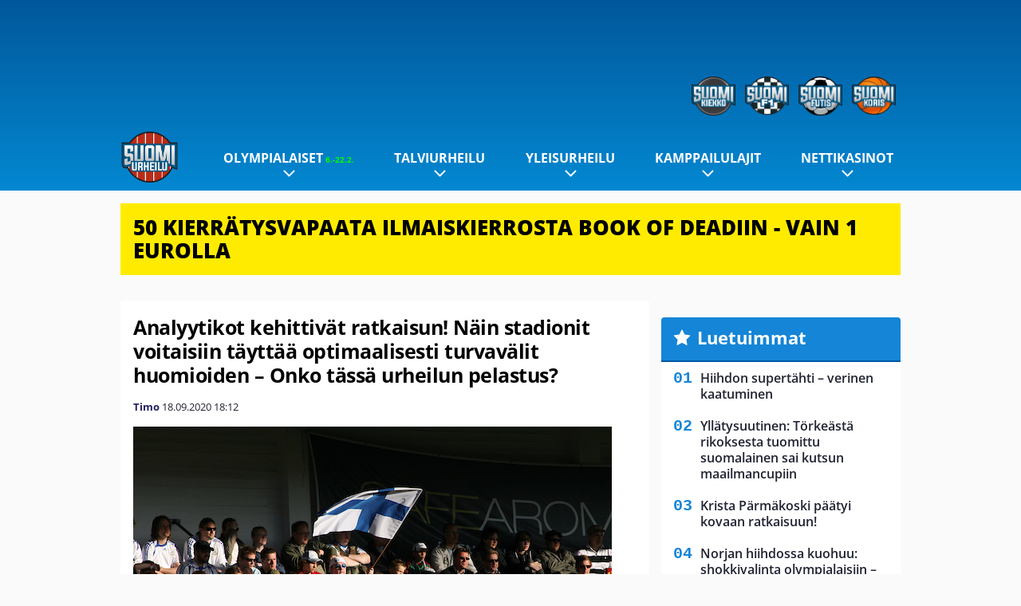

--- FILE ---
content_type: text/html; charset=UTF-8
request_url: https://www.suomiurheilu.com/2020/09/onko-tassa-urheilun-pelastus-epidemian-aikana-nain-stadionit-voitaisiin-tayttaa-optimaalisesti-turvavalit-huomioiden/
body_size: 14179
content:

<!doctype html>
<html lang="fi">
	<head>
		<!-- meta charset="UTF-8" //-->
		<meta http-equiv="Content-Type" content="text/html; charset=UTF-8" />
		<meta http-equiv="X-UA-Compatible" content="IE=edge">
		<meta name="viewport" content="width=device-width, initial-scale=1" />

		<meta name='robots' content='index, follow, max-image-preview:large, max-snippet:-1, max-video-preview:-1' />

	<!-- This site is optimized with the Yoast SEO plugin v23.5 - https://yoast.com/wordpress/plugins/seo/ -->
	<title>Analyytikot kehittivät ratkaisun! Näin stadionit voitaisiin täyttää optimaalisesti turvavälit huomioiden - Onko tässä urheilun pelastus? - SuomiUrheilu</title>
	<link rel="canonical" href="https://www.suomiurheilu.com/2020/09/onko-tassa-urheilun-pelastus-epidemian-aikana-nain-stadionit-voitaisiin-tayttaa-optimaalisesti-turvavalit-huomioiden/" />
	<meta property="og:locale" content="fi_FI" />
	<meta property="og:type" content="article" />
	<meta property="og:title" content="Analyytikot kehittivät ratkaisun! Näin stadionit voitaisiin täyttää optimaalisesti turvavälit huomioiden - Onko tässä urheilun pelastus? - SuomiUrheilu" />
	<meta property="og:description" content="SAS Instituten analyytikot kehittivät mallin, joka auttaa optimoimaan epidemia-aikana stadioneiden istumapaikkojen sijainteja ja täyttöasteita paikallisten ohjeistuksien mukaisesti. Urheilujoukkueet ovat palanneet monessa paikassa takaisin tyhjille kentille. Tapahtumajärjestäjät kamppailevatkin uudenlaisen ongelman kanssa: miten täyttää katsomoja nykyisten turvaväliohjeistuksien mukaan mahdollisimman optimaalisesti? SAS Instituten analyytikot tarttuivat haasteeseen ja kehittivät ratkaisun, joka auttaa tapahtumajärjestäjiä laskemaan, kuinka monta paikkaa voidaan turvallisesti [&hellip;]" />
	<meta property="og:url" content="https://www.suomiurheilu.com/2020/09/onko-tassa-urheilun-pelastus-epidemian-aikana-nain-stadionit-voitaisiin-tayttaa-optimaalisesti-turvavalit-huomioiden/" />
	<meta property="og:site_name" content="SuomiUrheilu" />
	<meta property="article:published_time" content="2020-09-18T15:12:26+00:00" />
	<meta property="article:modified_time" content="2020-09-18T05:56:49+00:00" />
	<meta property="og:image" content="https://www.suomiurheilu.com/app/uploads/2018/10/t_suomenlippu_20181014.jpg" />
	<meta property="og:image:width" content="600" />
	<meta property="og:image:height" content="400" />
	<meta property="og:image:type" content="image/jpeg" />
	<meta name="author" content="Timo" />
	<meta name="twitter:card" content="summary_large_image" />
	<meta name="twitter:label1" content="Kirjoittanut" />
	<meta name="twitter:data1" content="Timo" />
	<meta name="twitter:label2" content="Arvioitu lukuaika" />
	<meta name="twitter:data2" content="2 minuuttia" />
	<script type="application/ld+json" class="yoast-schema-graph">{"@context":"https://schema.org","@graph":[{"@type":"WebPage","@id":"https://www.suomiurheilu.com/2020/09/onko-tassa-urheilun-pelastus-epidemian-aikana-nain-stadionit-voitaisiin-tayttaa-optimaalisesti-turvavalit-huomioiden/","url":"https://www.suomiurheilu.com/2020/09/onko-tassa-urheilun-pelastus-epidemian-aikana-nain-stadionit-voitaisiin-tayttaa-optimaalisesti-turvavalit-huomioiden/","name":"Analyytikot kehittivät ratkaisun! Näin stadionit voitaisiin täyttää optimaalisesti turvavälit huomioiden - Onko tässä urheilun pelastus? - SuomiUrheilu","isPartOf":{"@id":"https://www.suomiurheilu.com/#website"},"primaryImageOfPage":{"@id":"https://www.suomiurheilu.com/2020/09/onko-tassa-urheilun-pelastus-epidemian-aikana-nain-stadionit-voitaisiin-tayttaa-optimaalisesti-turvavalit-huomioiden/#primaryimage"},"image":{"@id":"https://www.suomiurheilu.com/2020/09/onko-tassa-urheilun-pelastus-epidemian-aikana-nain-stadionit-voitaisiin-tayttaa-optimaalisesti-turvavalit-huomioiden/#primaryimage"},"thumbnailUrl":"https://www.suomiurheilu.com/app/uploads/2018/10/t_suomenlippu_20181014.jpg","datePublished":"2020-09-18T15:12:26+00:00","dateModified":"2020-09-18T05:56:49+00:00","author":{"@id":"https://www.suomiurheilu.com/#/schema/person/69b76fe4d0a32a82330692a91b4c996e"},"breadcrumb":{"@id":"https://www.suomiurheilu.com/2020/09/onko-tassa-urheilun-pelastus-epidemian-aikana-nain-stadionit-voitaisiin-tayttaa-optimaalisesti-turvavalit-huomioiden/#breadcrumb"},"inLanguage":"fi","potentialAction":[{"@type":"ReadAction","target":["https://www.suomiurheilu.com/2020/09/onko-tassa-urheilun-pelastus-epidemian-aikana-nain-stadionit-voitaisiin-tayttaa-optimaalisesti-turvavalit-huomioiden/"]}]},{"@type":"ImageObject","inLanguage":"fi","@id":"https://www.suomiurheilu.com/2020/09/onko-tassa-urheilun-pelastus-epidemian-aikana-nain-stadionit-voitaisiin-tayttaa-optimaalisesti-turvavalit-huomioiden/#primaryimage","url":"https://www.suomiurheilu.com/app/uploads/2018/10/t_suomenlippu_20181014.jpg","contentUrl":"https://www.suomiurheilu.com/app/uploads/2018/10/t_suomenlippu_20181014.jpg","width":600,"height":400,"caption":"02.06.2008, Veritas stadion, Turku, Finland..Yst?vyysottelu Suomi - Valko-Ven?j? / Friendly International match Finland v Belarus.Yksin?inen Suomen lippu katsomossa.©Juha Tamminen.....ARK:k"},{"@type":"BreadcrumbList","@id":"https://www.suomiurheilu.com/2020/09/onko-tassa-urheilun-pelastus-epidemian-aikana-nain-stadionit-voitaisiin-tayttaa-optimaalisesti-turvavalit-huomioiden/#breadcrumb","itemListElement":[{"@type":"ListItem","position":1,"name":"Home","item":"https://www.suomiurheilu.com/"},{"@type":"ListItem","position":2,"name":"Analyytikot kehittivät ratkaisun! Näin stadionit voitaisiin täyttää optimaalisesti turvavälit huomioiden &#8211; Onko tässä urheilun pelastus?"}]},{"@type":"WebSite","@id":"https://www.suomiurheilu.com/#website","url":"https://www.suomiurheilu.com/","name":"SuomiUrheilu","description":"Suomalaisen urheilun suurkuluttajan koti","potentialAction":[{"@type":"SearchAction","target":{"@type":"EntryPoint","urlTemplate":"https://www.suomiurheilu.com/?s={search_term_string}"},"query-input":{"@type":"PropertyValueSpecification","valueRequired":true,"valueName":"search_term_string"}}],"inLanguage":"fi"},{"@type":"Person","@id":"https://www.suomiurheilu.com/#/schema/person/69b76fe4d0a32a82330692a91b4c996e","name":"Timo","url":"https://www.suomiurheilu.com/author/timo-harvey/"}]}</script>
	<!-- / Yoast SEO plugin. -->


<link rel='stylesheet' id='wp-block-library-css' href='https://www.suomiurheilu.com/wp/wp-includes/css/dist/block-library/style.min.css?ver=9b456b21efac02cf425a684fa12a0fd9' type='text/css' media='all' />
<link rel='stylesheet' id='block-post-list-css-css' href='https://www.suomiurheilu.com/app/themes/media-theme/assets/css/block-post-list.css?ver=0.62' type='text/css' media='all' />
<style id='classic-theme-styles-inline-css' type='text/css'>
/*! This file is auto-generated */
.wp-block-button__link{color:#fff;background-color:#32373c;border-radius:9999px;box-shadow:none;text-decoration:none;padding:calc(.667em + 2px) calc(1.333em + 2px);font-size:1.125em}.wp-block-file__button{background:#32373c;color:#fff;text-decoration:none}
</style>
<style id='global-styles-inline-css' type='text/css'>
:root{--wp--preset--aspect-ratio--square: 1;--wp--preset--aspect-ratio--4-3: 4/3;--wp--preset--aspect-ratio--3-4: 3/4;--wp--preset--aspect-ratio--3-2: 3/2;--wp--preset--aspect-ratio--2-3: 2/3;--wp--preset--aspect-ratio--16-9: 16/9;--wp--preset--aspect-ratio--9-16: 9/16;--wp--preset--color--black: #000000;--wp--preset--color--cyan-bluish-gray: #abb8c3;--wp--preset--color--white: #ffffff;--wp--preset--color--pale-pink: #f78da7;--wp--preset--color--vivid-red: #cf2e2e;--wp--preset--color--luminous-vivid-orange: #ff6900;--wp--preset--color--luminous-vivid-amber: #fcb900;--wp--preset--color--light-green-cyan: #7bdcb5;--wp--preset--color--vivid-green-cyan: #00d084;--wp--preset--color--pale-cyan-blue: #8ed1fc;--wp--preset--color--vivid-cyan-blue: #0693e3;--wp--preset--color--vivid-purple: #9b51e0;--wp--preset--gradient--vivid-cyan-blue-to-vivid-purple: linear-gradient(135deg,rgba(6,147,227,1) 0%,rgb(155,81,224) 100%);--wp--preset--gradient--light-green-cyan-to-vivid-green-cyan: linear-gradient(135deg,rgb(122,220,180) 0%,rgb(0,208,130) 100%);--wp--preset--gradient--luminous-vivid-amber-to-luminous-vivid-orange: linear-gradient(135deg,rgba(252,185,0,1) 0%,rgba(255,105,0,1) 100%);--wp--preset--gradient--luminous-vivid-orange-to-vivid-red: linear-gradient(135deg,rgba(255,105,0,1) 0%,rgb(207,46,46) 100%);--wp--preset--gradient--very-light-gray-to-cyan-bluish-gray: linear-gradient(135deg,rgb(238,238,238) 0%,rgb(169,184,195) 100%);--wp--preset--gradient--cool-to-warm-spectrum: linear-gradient(135deg,rgb(74,234,220) 0%,rgb(151,120,209) 20%,rgb(207,42,186) 40%,rgb(238,44,130) 60%,rgb(251,105,98) 80%,rgb(254,248,76) 100%);--wp--preset--gradient--blush-light-purple: linear-gradient(135deg,rgb(255,206,236) 0%,rgb(152,150,240) 100%);--wp--preset--gradient--blush-bordeaux: linear-gradient(135deg,rgb(254,205,165) 0%,rgb(254,45,45) 50%,rgb(107,0,62) 100%);--wp--preset--gradient--luminous-dusk: linear-gradient(135deg,rgb(255,203,112) 0%,rgb(199,81,192) 50%,rgb(65,88,208) 100%);--wp--preset--gradient--pale-ocean: linear-gradient(135deg,rgb(255,245,203) 0%,rgb(182,227,212) 50%,rgb(51,167,181) 100%);--wp--preset--gradient--electric-grass: linear-gradient(135deg,rgb(202,248,128) 0%,rgb(113,206,126) 100%);--wp--preset--gradient--midnight: linear-gradient(135deg,rgb(2,3,129) 0%,rgb(40,116,252) 100%);--wp--preset--font-size--small: 13px;--wp--preset--font-size--medium: 20px;--wp--preset--font-size--large: 36px;--wp--preset--font-size--x-large: 42px;--wp--preset--spacing--20: 0.44rem;--wp--preset--spacing--30: 0.67rem;--wp--preset--spacing--40: 1rem;--wp--preset--spacing--50: 1.5rem;--wp--preset--spacing--60: 2.25rem;--wp--preset--spacing--70: 3.38rem;--wp--preset--spacing--80: 5.06rem;--wp--preset--shadow--natural: 6px 6px 9px rgba(0, 0, 0, 0.2);--wp--preset--shadow--deep: 12px 12px 50px rgba(0, 0, 0, 0.4);--wp--preset--shadow--sharp: 6px 6px 0px rgba(0, 0, 0, 0.2);--wp--preset--shadow--outlined: 6px 6px 0px -3px rgba(255, 255, 255, 1), 6px 6px rgba(0, 0, 0, 1);--wp--preset--shadow--crisp: 6px 6px 0px rgba(0, 0, 0, 1);}:where(.is-layout-flex){gap: 0.5em;}:where(.is-layout-grid){gap: 0.5em;}body .is-layout-flex{display: flex;}.is-layout-flex{flex-wrap: wrap;align-items: center;}.is-layout-flex > :is(*, div){margin: 0;}body .is-layout-grid{display: grid;}.is-layout-grid > :is(*, div){margin: 0;}:where(.wp-block-columns.is-layout-flex){gap: 2em;}:where(.wp-block-columns.is-layout-grid){gap: 2em;}:where(.wp-block-post-template.is-layout-flex){gap: 1.25em;}:where(.wp-block-post-template.is-layout-grid){gap: 1.25em;}.has-black-color{color: var(--wp--preset--color--black) !important;}.has-cyan-bluish-gray-color{color: var(--wp--preset--color--cyan-bluish-gray) !important;}.has-white-color{color: var(--wp--preset--color--white) !important;}.has-pale-pink-color{color: var(--wp--preset--color--pale-pink) !important;}.has-vivid-red-color{color: var(--wp--preset--color--vivid-red) !important;}.has-luminous-vivid-orange-color{color: var(--wp--preset--color--luminous-vivid-orange) !important;}.has-luminous-vivid-amber-color{color: var(--wp--preset--color--luminous-vivid-amber) !important;}.has-light-green-cyan-color{color: var(--wp--preset--color--light-green-cyan) !important;}.has-vivid-green-cyan-color{color: var(--wp--preset--color--vivid-green-cyan) !important;}.has-pale-cyan-blue-color{color: var(--wp--preset--color--pale-cyan-blue) !important;}.has-vivid-cyan-blue-color{color: var(--wp--preset--color--vivid-cyan-blue) !important;}.has-vivid-purple-color{color: var(--wp--preset--color--vivid-purple) !important;}.has-black-background-color{background-color: var(--wp--preset--color--black) !important;}.has-cyan-bluish-gray-background-color{background-color: var(--wp--preset--color--cyan-bluish-gray) !important;}.has-white-background-color{background-color: var(--wp--preset--color--white) !important;}.has-pale-pink-background-color{background-color: var(--wp--preset--color--pale-pink) !important;}.has-vivid-red-background-color{background-color: var(--wp--preset--color--vivid-red) !important;}.has-luminous-vivid-orange-background-color{background-color: var(--wp--preset--color--luminous-vivid-orange) !important;}.has-luminous-vivid-amber-background-color{background-color: var(--wp--preset--color--luminous-vivid-amber) !important;}.has-light-green-cyan-background-color{background-color: var(--wp--preset--color--light-green-cyan) !important;}.has-vivid-green-cyan-background-color{background-color: var(--wp--preset--color--vivid-green-cyan) !important;}.has-pale-cyan-blue-background-color{background-color: var(--wp--preset--color--pale-cyan-blue) !important;}.has-vivid-cyan-blue-background-color{background-color: var(--wp--preset--color--vivid-cyan-blue) !important;}.has-vivid-purple-background-color{background-color: var(--wp--preset--color--vivid-purple) !important;}.has-black-border-color{border-color: var(--wp--preset--color--black) !important;}.has-cyan-bluish-gray-border-color{border-color: var(--wp--preset--color--cyan-bluish-gray) !important;}.has-white-border-color{border-color: var(--wp--preset--color--white) !important;}.has-pale-pink-border-color{border-color: var(--wp--preset--color--pale-pink) !important;}.has-vivid-red-border-color{border-color: var(--wp--preset--color--vivid-red) !important;}.has-luminous-vivid-orange-border-color{border-color: var(--wp--preset--color--luminous-vivid-orange) !important;}.has-luminous-vivid-amber-border-color{border-color: var(--wp--preset--color--luminous-vivid-amber) !important;}.has-light-green-cyan-border-color{border-color: var(--wp--preset--color--light-green-cyan) !important;}.has-vivid-green-cyan-border-color{border-color: var(--wp--preset--color--vivid-green-cyan) !important;}.has-pale-cyan-blue-border-color{border-color: var(--wp--preset--color--pale-cyan-blue) !important;}.has-vivid-cyan-blue-border-color{border-color: var(--wp--preset--color--vivid-cyan-blue) !important;}.has-vivid-purple-border-color{border-color: var(--wp--preset--color--vivid-purple) !important;}.has-vivid-cyan-blue-to-vivid-purple-gradient-background{background: var(--wp--preset--gradient--vivid-cyan-blue-to-vivid-purple) !important;}.has-light-green-cyan-to-vivid-green-cyan-gradient-background{background: var(--wp--preset--gradient--light-green-cyan-to-vivid-green-cyan) !important;}.has-luminous-vivid-amber-to-luminous-vivid-orange-gradient-background{background: var(--wp--preset--gradient--luminous-vivid-amber-to-luminous-vivid-orange) !important;}.has-luminous-vivid-orange-to-vivid-red-gradient-background{background: var(--wp--preset--gradient--luminous-vivid-orange-to-vivid-red) !important;}.has-very-light-gray-to-cyan-bluish-gray-gradient-background{background: var(--wp--preset--gradient--very-light-gray-to-cyan-bluish-gray) !important;}.has-cool-to-warm-spectrum-gradient-background{background: var(--wp--preset--gradient--cool-to-warm-spectrum) !important;}.has-blush-light-purple-gradient-background{background: var(--wp--preset--gradient--blush-light-purple) !important;}.has-blush-bordeaux-gradient-background{background: var(--wp--preset--gradient--blush-bordeaux) !important;}.has-luminous-dusk-gradient-background{background: var(--wp--preset--gradient--luminous-dusk) !important;}.has-pale-ocean-gradient-background{background: var(--wp--preset--gradient--pale-ocean) !important;}.has-electric-grass-gradient-background{background: var(--wp--preset--gradient--electric-grass) !important;}.has-midnight-gradient-background{background: var(--wp--preset--gradient--midnight) !important;}.has-small-font-size{font-size: var(--wp--preset--font-size--small) !important;}.has-medium-font-size{font-size: var(--wp--preset--font-size--medium) !important;}.has-large-font-size{font-size: var(--wp--preset--font-size--large) !important;}.has-x-large-font-size{font-size: var(--wp--preset--font-size--x-large) !important;}
:where(.wp-block-post-template.is-layout-flex){gap: 1.25em;}:where(.wp-block-post-template.is-layout-grid){gap: 1.25em;}
:where(.wp-block-columns.is-layout-flex){gap: 2em;}:where(.wp-block-columns.is-layout-grid){gap: 2em;}
:root :where(.wp-block-pullquote){font-size: 1.5em;line-height: 1.6;}
</style>
<link rel='stylesheet' id='auth0-widget-css' href='https://www.suomiurheilu.com/app/plugins/auth0/assets/css/main.css?ver=4.6.2' type='text/css' media='all' />
<link rel='stylesheet' id='pnfp_ads_styles-css' href='https://www.suomiurheilu.com/app/plugins/fp_ads/css/fads.min.css?ver=0.1.4' type='text/css' media='all' />
<link rel='stylesheet' id='toplytics-css' href='https://www.suomiurheilu.com/app/plugins/toplytics/components/../resources/frontend/css/toplytics-public.css?ver=4.1' type='text/css' media='all' />
<link rel='stylesheet' id='block-breaking-news-css' href='https://www.suomiurheilu.com/app/themes/media-theme/assets/css/block-breaking-news.css?ver=0.62' type='text/css' media='all' />
<link rel='stylesheet' id='mt-style-css' href='https://www.suomiurheilu.com/app/themes/media-theme/assets/css/style.css?ver=0.62' type='text/css' media='all' />
<script type="text/javascript" src="https://www.suomiurheilu.com/wp/wp-includes/js/jquery/jquery.min.js?ver=3.7.1" id="jquery-core-js"></script>
<script type="text/javascript" src="https://www.suomiurheilu.com/app/plugins/fp_ads/js/fads.min.js?ver=0.1.4" id="pnfp_ads_script-js"></script>
<script type="text/javascript" src="https://www.suomiurheilu.com/app/themes/media-theme/assets/js/ad-loader.js?ver=0.62" id="mt-ad-loader-js"></script>

	<!-- Google tag (gtag.js) - (PCT) V4 Analytics -->
	<script async src="https://www.googletagmanager.com/gtag/js?id=G-6MCVNP7PDK"></script>
	<script>
		window.dataLayer = window.dataLayer || [];
		function gtag(){dataLayer.push(arguments);}
		gtag('js', new Date());

		gtag('config', 'G-6MCVNP7PDK');
	</script>
<meta name="theme-color" content="#06aeef" /><link rel="icon" type="image/png" href="https://www.suomiurheilu.com/app/themes/media-theme-suomiurheilu/assets/img/favicons/favicon-128x128.png" sizes="128x128"><link rel="icon" type="image/png" href="https://www.suomiurheilu.com/app/themes/media-theme-suomiurheilu/assets/img/favicons/favicon-32x32.png" sizes="32x32"><link rel="icon" type="image/x-icon" href="https://www.suomiurheilu.com/app/themes/media-theme-suomiurheilu/assets/img/favicons/favicon.ico"><meta property="fb:app_id" content="1388013244821922" /><link rel="manifest" href="/manifest.json">				<link rel="preload" href="https://www.suomiurheilu.com/app/themes/media-theme-suomiurheilu/assets/fonts/open-sans-v34-latin-ext_latin-500.woff2" as="font" type="font/woff2" crossorigin>
							<link rel="preload" href="https://www.suomiurheilu.com/app/themes/media-theme-suomiurheilu/assets/fonts/open-sans-v34-latin-ext_latin-600.woff2" as="font" type="font/woff2" crossorigin>
							<link rel="preload" href="https://www.suomiurheilu.com/app/themes/media-theme-suomiurheilu/assets/fonts/open-sans-v34-latin-ext_latin-700.woff2" as="font" type="font/woff2" crossorigin>
							<link rel="preload" href="https://www.suomiurheilu.com/app/themes/media-theme-suomiurheilu/assets/fonts/open-sans-v34-latin-ext_latin-800.woff2" as="font" type="font/woff2" crossorigin>
							<link rel="preload" href="https://www.suomiurheilu.com/app/themes/media-theme-suomiurheilu/assets/fonts/open-sans-v34-latin-ext_latin-regular.woff2" as="font" type="font/woff2" crossorigin>
						<!-- InMobi Choice. Consent Manager Tag v3.0 (for TCF 2.2) -->
			<script type="text/javascript" async=true>
			(function() {
			var host = window.location.hostname;
			var element = document.createElement('script');
			var firstScript = document.getElementsByTagName('script')[0];
			var url = 'https://cmp.inmobi.com'
				.concat('/choice/', 'xYfHFX9BdTC6G', '/', host, '/choice.js?tag_version=V3');
			var uspTries = 0;
			var uspTriesLimit = 3;
			element.async = true;
			element.type = 'text/javascript';
			element.src = url;

			firstScript.parentNode.insertBefore(element, firstScript);

			function makeStub() {
				var TCF_LOCATOR_NAME = '__tcfapiLocator';
				var queue = [];
				var win = window;
				var cmpFrame;

				function addFrame() {
				var doc = win.document;
				var otherCMP = !!(win.frames[TCF_LOCATOR_NAME]);

				if (!otherCMP) {
					if (doc.body) {
					var iframe = doc.createElement('iframe');

					iframe.style.cssText = 'display:none';
					iframe.name = TCF_LOCATOR_NAME;
					doc.body.appendChild(iframe);
					} else {
					setTimeout(addFrame, 5);
					}
				}
				return !otherCMP;
				}

				function tcfAPIHandler() {
				var gdprApplies;
				var args = arguments;

				if (!args.length) {
					return queue;
				} else if (args[0] === 'setGdprApplies') {
					if (
					args.length > 3 &&
					args[2] === 2 &&
					typeof args[3] === 'boolean'
					) {
					gdprApplies = args[3];
					if (typeof args[2] === 'function') {
						args[2]('set', true);
					}
					}
				} else if (args[0] === 'ping') {
					var retr = {
					gdprApplies: gdprApplies,
					cmpLoaded: false,
					cmpStatus: 'stub'
					};

					if (typeof args[2] === 'function') {
					args[2](retr);
					}
				} else {
					if(args[0] === 'init' && typeof args[3] === 'object') {
					args[3] = Object.assign(args[3], { tag_version: 'V3' });
					}
					queue.push(args);
				}
				}

				function postMessageEventHandler(event) {
				var msgIsString = typeof event.data === 'string';
				var json = {};

				try {
					if (msgIsString) {
					json = JSON.parse(event.data);
					} else {
					json = event.data;
					}
				} catch (ignore) {}

				var payload = json.__tcfapiCall;

				if (payload) {
					window.__tcfapi(
					payload.command,
					payload.version,
					function(retValue, success) {
						var returnMsg = {
						__tcfapiReturn: {
							returnValue: retValue,
							success: success,
							callId: payload.callId
						}
						};
						if (msgIsString) {
						returnMsg = JSON.stringify(returnMsg);
						}
						if (event && event.source && event.source.postMessage) {
						event.source.postMessage(returnMsg, '*');
						}
					},
					payload.parameter
					);
				}
				}

				while (win) {
				try {
					if (win.frames[TCF_LOCATOR_NAME]) {
					cmpFrame = win;
					break;
					}
				} catch (ignore) {}

				if (win === window.top) {
					break;
				}
				win = win.parent;
				}
				if (!cmpFrame) {
				addFrame();
				win.__tcfapi = tcfAPIHandler;
				win.addEventListener('message', postMessageEventHandler, false);
				}
			};

			makeStub();

			var uspStubFunction = function() {
				var arg = arguments;
				if (typeof window.__uspapi !== uspStubFunction) {
				setTimeout(function() {
					if (typeof window.__uspapi !== 'undefined') {
					window.__uspapi.apply(window.__uspapi, arg);
					}
				}, 500);
				}
			};

			var checkIfUspIsReady = function() {
				uspTries++;
				if (window.__uspapi === uspStubFunction && uspTries < uspTriesLimit) {
				console.warn('USP is not accessible');
				} else {
				clearInterval(uspInterval);
				}
			};

			if (typeof window.__uspapi === 'undefined') {
				window.__uspapi = uspStubFunction;
				var uspInterval = setInterval(checkIfUspIsReady, 6000);
			}
			})();
			</script>
			<!-- End InMobi Choice. Consent Manager Tag v3.0 (for TCF 2.2) -->
		
		
						<!-- Matomo Tag Manager -->
<script>
  var _mtm = window._mtm = window._mtm || [];
  _mtm.push({'mtm.startTime': (new Date().getTime()), 'event': 'mtm.Start'});
  var d=document, g=d.createElement('script'), s=d.getElementsByTagName('script')[0];
  g.async=true; g.src='https://zpbb0ejs.suomiurheilu.com/js/container_zpBb0EjS.js';
  s.parentNode.insertBefore(g,s);
</script>
<!-- End Matomo Tag Manager -->
			</head>
	<body class="single-post" data-template="base.twig">
			<!-- Global site tag (gtag.js) - Google Analytics V4 -->
	<script async src="https://www.googletagmanager.com/gtag/js?id=G-TMFYCVV0QW"></script>
	<script>
		window.dataLayer = window.dataLayer || [];
		function gtag() { dataLayer.push(arguments); }
		gtag( 'js', new Date() );
		gtag( 'config', 'G-TMFYCVV0QW', {
			"tags": "SAS Institute",
			"categories": "Muut lajit",
			"author": "Timo ",
		} );
	</script>

				<header class="clearfix">
    		
	<div class="ads-desktop items-center p-t-40 p-b-40">
		<div class="adform" data-desktop-id="1295274"></div>
<div data-ad-unit-id="125463"></div>
	</div>
		
	<div class="ads-mobile items-center p-b-20" style="min-height: 300px;">
		<div class="adform" data-mobile-id="1295275"></div>
<div data-ad-unit-id="125465"></div>
	</div>
    
    <div class="navbar">
        <div class="grid">
            <div class="container">
                <div class="subsite-links">
                    <ul>
                        <li><a target="_blank" href="https://www.suomikiekko.com" rel="noopener"><img src="https://www.suomiurheilu.com/app/themes/media-theme-suomiurheilu/assets/img/logos/suomikiekko.svg"></a></li>
                        <li><a target="_blank" href="https://www.suomif1.com" rel="noopener"><img src="https://www.suomiurheilu.com/app/themes/media-theme-suomiurheilu/assets/img/logos/suomif1.svg"></a></li>
                        <li><a target="_blank" href="https://www.suomifutis.com/" rel="noopener"><img src="https://www.suomiurheilu.com/app/themes/media-theme-suomiurheilu/assets/img/logos/suomifutis.svg"></a></li>
                        <li><a target="_blank" href="https://www.suomikoris.com" rel="noopener"><img src="https://www.suomiurheilu.com/app/themes/media-theme-suomiurheilu/assets/img/logos/suomikoris.svg"></a></li>
                    </ul>
                </div>
                <nav class="navigation">
                    <div class="mobile-logo">
                                                    <div class="h1">
                                <a href="https://www.suomiurheilu.com/">
                                    <img src="https://www.suomiurheilu.com/app/themes/media-theme-suomiurheilu/assets/img/logo.svg" alt="SuomiUrheilu" title="SuomiUrheilu" />
                                </a>
                            </div>
                                            </div>
	                    	                	<ul class="nav m-nav">
		<li class="nav-item track-event" data-placement="mobile-menu" data-title="Etusivu" data-position="1">
			<a href="/">
				<i class="icon icon-home" aria-hidden="true"></i>
				<span>Etusivu</span>
			</a>
		</li>
					<li class="nav-item track-event" data-placement="mobile-menu" data-title="Uusimmat" data-position="2">
				<a href="https://www.suomiurheilu.com/luetuimmat/" target="">
					<i class="icon icon-star-o" aria-hidden="true"></i>
					<span>Luetuimmat</span>
				</a>
			</li>
							<li class="nav-item track-event" data-placement="mobile-menu" data-title="Uusimmat" data-position="3">
				<a href="https://www.suomiurheilu.com/uusimmat/" target="">
					<i class="icon icon-clock-o" aria-hidden="true"></i>
					<span>Uusimmat</span>
				</a>
			</li>
								<li class="nav-item">
			<a class="main-nav-toggle-mobile" href="#">
				<i class="icon icon-bars" aria-hidden="true"></i>
				<span>Valikko</span>
			</a>
		</li>
			</ul>

	<ul class="nav d-nav">
		<li class="logo">
							<div class="h1">
					<a href="https://www.suomiurheilu.com/">
						<img src="https://www.suomiurheilu.com/app/themes/media-theme-suomiurheilu/assets/img/logo.svg" alt="SuomiUrheilu" title="SuomiUrheilu" />
					</a>
				</div>
					</li>
		<li class="dummy-element"></li>
		<li class="drawer-element"><div></div></li>
			<li class="nav-item  menu-item-has-children">
			<a class="nav-link" target="" href="https://www.suomiurheilu.com/talviolympialaiset-2026/">Olympialaiset<span style="color:lime;font-size:10px;line-height: normal"><i class="fa fa-play-circle" style="margin-right:0" aria-hidden="true"></i> 6.-22.2.</span></a>
							<span class="dropdown-toggle">
					<i class="icon icon-chevron-down" aria-hidden="true"></i>
				</span>
				<ul class="dropdown-menu">

											<li class="dropdown-item">
						<a target="" href="https://www.suomiurheilu.com/talviolympialaiset-2026/#lajit">Lajit</a>
												</li>
											<li class="dropdown-item">
						<a target="" href="https://www.suomiurheilu.com/talviolympialaiset-2026-ohjelma-suomalaiset/">Ohjelma & aikataulu</a>
												</li>
											<li class="dropdown-item">
						<a target="" href="https://www.suomiurheilu.com/talviolympialaiset-2026/#joukkue">Suomen joukkue</a>
												</li>
											<li class="dropdown-item">
						<a target="" href="https://www.suomiurheilu.com/talviolympialaiset-2026/#tv">Televisiointi</a>
												</li>
					
				</ul>
					</li>
			<li class="nav-item  menu-item-has-children">
			<a class="nav-link" target="" href="https://www.suomiurheilu.com/category/talviurheilu/">Talviurheilu</a>
							<span class="dropdown-toggle">
					<i class="icon icon-chevron-down" aria-hidden="true"></i>
				</span>
				<ul class="dropdown-menu">

											<li class="dropdown-item menu-item-has-children">
						<a target="" href="https://www.suomiurheilu.com/category/talviurheilu/maastohiihto/">Maastohiihto<i class="icon icon-chevron-right" aria-hidden="true"></i></a>
						
							    <ul class="sub-childs">
            <li class="dropdown-item menu-item-has-children">
        <a target="" href="https://www.suomiurheilu.com/hiihdon-maailmancup/">Hiihdon maailmancup 2025-26 <i class="icon icon-chevron-right" aria-hidden="true"></i></a>
                            <ul class="sub-childs">
            <li class="dropdown-item">
        <a target="" href="https://www.suomiurheilu.com/oberhofin-maailmancup-2026/">Oberhofin maailmancup 2026 </a>
                </li>
            <li class="dropdown-item">
        <a target="" href="https://www.suomiurheilu.com/gomsin-maailmancup-2026/">Gomsin maailmancup </a>
                </li>
        </ul>
                </li>
            <li class="dropdown-item menu-item-has-children">
        <a target="" href="https://www.suomiurheilu.com/hiihdon-suomen-cup/">Hiihdon Suomen Cup 2025-26 <i class="icon icon-chevron-right" aria-hidden="true"></i></a>
                            <ul class="sub-childs">
            <li class="dropdown-item">
        <a target="" href="https://www.suomiurheilu.com/hiihdon-suomen-cup-2026-tampere/">Tampereen Suomen Cup </a>
                </li>
        </ul>
                </li>
        </ul>

												</li>
											<li class="dropdown-item">
						<a target="" href="https://www.suomiurheilu.com/category/talviurheilu/makihyppy/">Mäkihyppy</a>
												</li>
											<li class="dropdown-item">
						<a target="" href="https://www.suomiurheilu.com/category/talviurheilu/alppihiihto/">Alppihiihto</a>
												</li>
											<li class="dropdown-item">
						<a target="" href="https://www.suomiurheilu.com/category/talviurheilu/ampumahiihto/">Ampumahiihto</a>
												</li>
											<li class="dropdown-item">
						<a target="" href="https://www.suomiurheilu.com/category/talviurheilu/lumilautailu/">Lumilautailu</a>
												</li>
											<li class="dropdown-item">
						<a target="" href="https://www.suomiurheilu.com/category/talviurheilu/taitoluistelu/">Taitoluistelu</a>
												</li>
											<li class="dropdown-item">
						<a target="" href="https://www.suomiurheilu.com/category/talviurheilu/yhdistetty/">Yhdistetty</a>
												</li>
					
				</ul>
					</li>
			<li class="nav-item  menu-item-has-children">
			<a class="nav-link" target="" href="https://www.suomiurheilu.com/category/yleisurheilu/">Yleisurheilu</a>
							<span class="dropdown-toggle">
					<i class="icon icon-chevron-down" aria-hidden="true"></i>
				</span>
				<ul class="dropdown-menu">

											<li class="dropdown-item">
						<a target="" href="https://www.suomiurheilu.com/yleisurheilun-mm-hallit-2026/">MM-hallit 2026</a>
												</li>
											<li class="dropdown-item">
						<a target="" href="https://www.suomiurheilu.com/yleisurheilun-em-kisat-2026/">EM-kisat 2026</a>
												</li>
											<li class="dropdown-item">
						<a target="" href="https://www.suomiurheilu.com/category/yleisurheilu/heittolajit/">Heittolajit</a>
												</li>
											<li class="dropdown-item">
						<a target="" href="https://www.suomiurheilu.com/category/yleisurheilu/pikajuoksut/">Pikajuoksut</a>
												</li>
											<li class="dropdown-item">
						<a target="" href="https://www.suomiurheilu.com/category/yleisurheilu/aitajuoksut/">Aitajuoksut</a>
												</li>
											<li class="dropdown-item">
						<a target="" href="https://www.suomiurheilu.com/category/yleisurheilu/keskipitkan-matkan-juoksut/">Keskipitkän matkan juoksut</a>
												</li>
											<li class="dropdown-item">
						<a target="" href="https://www.suomiurheilu.com/category/yleisurheilu/hyppylajit/">Hyppylajit</a>
												</li>
											<li class="dropdown-item">
						<a target="" href="https://www.suomiurheilu.com/category/yleisurheilu/estejuoksut/">Estejuoksut</a>
												</li>
											<li class="dropdown-item">
						<a target="" href="https://www.suomiurheilu.com/category/yleisurheilu/viestijuoksut/">Viestijuoksut</a>
												</li>
											<li class="dropdown-item">
						<a target="" href="https://www.suomiurheilu.com/category/yleisurheilu/kavelyt/">Kävelyt</a>
												</li>
											<li class="dropdown-item">
						<a target="" href="https://www.suomiurheilu.com/category/yleisurheilu/ottelut/">Ottelut</a>
												</li>
					
				</ul>
					</li>
			<li class="nav-item  menu-item-has-children">
			<a class="nav-link" target="" href="https://www.suomiurheilu.com/category/kamppailulajit/">Kamppailulajit</a>
							<span class="dropdown-toggle">
					<i class="icon icon-chevron-down" aria-hidden="true"></i>
				</span>
				<ul class="dropdown-menu">

											<li class="dropdown-item">
						<a target="" href="https://www.suomiurheilu.com/ice-cage-6/">Ice Cage 6</a>
												</li>
					
				</ul>
					</li>
			<li class="nav-item  menu-item-has-children">
			<a class="nav-link" target="" href="https://www.suomifutis.com/nettikasinot/">Nettikasinot</a>
							<span class="dropdown-toggle">
					<i class="icon icon-chevron-down" aria-hidden="true"></i>
				</span>
				<ul class="dropdown-menu">

											<li class="dropdown-item">
						<a target="_blank" href="https://www.uhmapelaajat.com">Pitkävetovihjeet</a>
												</li>
					
				</ul>
					</li>
		</ul>
	                                </nav>
            </div>
        </div>
    </div>
</header>
		<main id="main" class="site-main">
							
				
										<div class="grid p-b-16">
					<div class="container top-content">
						<div class="breaking-news m-b-16">
    <div class="item track-event track-impressions" data-placement="breaking-news" data-title="50 KIERRÄTYSVAPAATA ILMAISKIERROSTA BOOK OF DEADIIN - VAIN 1 EUROLLA">
        <div class="title">
            <a href="https://record.tuohiaffiliates.com/_iPf0f63L7Qf6PBA04iUMN2Nd7ZgqdRLk/27/" title="50 KIERRÄTYSVAPAATA ILMAISKIERROSTA BOOK OF DEADIIN - VAIN 1 EUROLLA">50 KIERRÄTYSVAPAATA ILMAISKIERROSTA BOOK OF DEADIIN - VAIN 1 EUROLLA</a>
        </div>
    </div>
</div>																	</div>
				</div>
										
	<div class="ads-desktop items-center">
		<div data-ad-unit-id="125464"></div>
	</div>
				
	<div class="ads-mobile items-center" style="min-height: 300px;">
		<div data-ad-unit-id="311278"></div>
	</div>
						<div class="grid p-t-16 p-b-16">
				<div class="page-content">
						<article class="post-single block-box">
					<div class="title">
								<h1>Analyytikot kehittivät ratkaisun! Näin stadionit voitaisiin täyttää optimaalisesti turvavälit huomioiden &#8211; Onko tässä urheilun pelastus?</h1>
				<div class="meta">
					<span class="author"><a href="https://www.suomiurheilu.com/author/timo-harvey/">Timo</a></span>					<time class="publish" datetime="2020-09-18 18:12">
						<span class="date">18.09.2020</span> <span class="time">18:12</span>					</time>
				</div>
			</div>
		
					<img class="image lazyload" src="https://www.suomiurheilu.com/app/themes/media-theme/assets/img/lazy-placeholder.png" data-src="https://www.suomiurheilu.com/app/uploads/2018/10/t_suomenlippu_20181014.jpg" width="600" height="400"data-srcset="https://www.suomiurheilu.com/app/uploads/2018/10/t_suomenlippu_20181014.jpg 600w, https://www.suomiurheilu.com/app/uploads/2018/10/t_suomenlippu_20181014-188x125.jpg 188w, " sizes="(max-width: 979px) 316px, (min-width: 980px) 632px" alt="Suomi &#8211; Valko-Ven?j?">
										<div class="photo-credit">Kuva: <span><a href="http://juhatamminen.photoshelter.com" target="_blank">Juha Tamminen</a></span></div>
					
		
		<div class="post-content">
			<div id="outstream"><script type="text/javascript">
	const adformHouseID = 943678;
	const bbScript = 'sn_suomiurheilu_outstream.js';

	__tcfapi('addEventListener', 2, function(tcData, success) {
		if (success) {
			if (tcData.eventStatus == 'useractioncomplete' || tcData.eventStatus == 'tcloaded') {
				var hasStoreOnDeviceConsent = tcData.purpose.consents[1] || false;

				if (hasStoreOnDeviceConsent) {

					( function( d ) {
						var js, s = d.getElementById( 'outstream' );
						js = d.createElement( 'script' );
						js.async = true;
						js.src = '//s1.adform.net/banners/scripts/video/outstream/inview.js';
						js.setAttribute( "data-pmp-id" , adformHouseID );
						s.appendChild( js );
					} )( window.document );

					( function( window, document, Adform ) {
						window._adform = window._adform || [];

						_adform.push( [adformHouseID+'.ad.ready', function() {
							document.getElementById( 'outstream' ).style.marginBottom = "16px";
						}]);

						_adform.push( [adformHouseID+'.pmp.empty', function() {
							// adform empty
							console.log( 'AdForm ' + adformHouseID + ' was empty, loading BB' );
								( function( d ) {
									var js, s = d.getElementById( 'outstream' );
									js = d.createElement( 'script' );
									js.async = true;
									js.src = 'https://wonderus.bbvms.com/a/' + bbScript;
									s.appendChild( js );
								} )( window.document );
							// end adform empty
						}]);
					})( window, document, ( Adform = window.Adform || {} ) );

				}
			}
		}

	});
</script><div id="adform-outstream"></div></div><em>SAS Instituten analyytikot kehittivät mallin, joka auttaa optimoimaan epidemia-aikana stadioneiden istumapaikkojen sijainteja ja täyttöasteita paikallisten ohjeistuksien mukaisesti.</em>

Urheilujoukkueet ovat palanneet monessa paikassa takaisin tyhjille kentille. Tapahtumajärjestäjät kamppailevatkin uudenlaisen ongelman kanssa: miten täyttää katsomoja nykyisten turvaväliohjeistuksien mukaan mahdollisimman optimaalisesti?

SAS Instituten analyytikot tarttuivat haasteeseen ja kehittivät ratkaisun, joka auttaa tapahtumajärjestäjiä laskemaan, kuinka monta paikkaa voidaan turvallisesti täyttää turvavälit huomioiden. Se kertoo, myös millaiset lipputulot ovat järjestelyn pohjalta saatavissa. Näin stadioneilla voidaan tarjota mahdollisimman monelle turvallinen elämys.

<strong>Suunnitelmana täyttää mahdollisimman monta istumapaikkaa</strong>

SAS laati optimoidun yleisön sijoittelun oheisen<a href="https://www.linkedin.com/pulse/sports-after-lockdown-optimizing-seating-solutions-stadiums-bas-belfi/?trackingId=xezG%2FbtbQsqQrmECyn8fqA%3D%3D"> esimerkin</a> mukaisesti yhdysvaltalaiselle NFL-stadionille lohkoon, jossa oli 21 paikkaa kussakin 22 rivissä.

Ratkaisun avulla tutkittiin myös optimaalista tapaa täyttää stadionia, kun paikalle on tulossa eri kokoisia seurueita, aina yhdestä hengestä pariin ja kolmen ja neljän hengen porukkaan. Parhain vaihtoehto esimerkkilaskelmassa saatiin täyttämällä 439 istumapaikasta 132. Lukumäärä on noin 30 % normaalitilanteesta.

Samalla prosenttimäärällä esimerkiksi Helsingin olympiastadionin 36 251 istumapaikasta voisi täyttää hieman yli 10 000 istuinta. Sallittu ihmismäärä kuitenkin vaihtelee paikallisen ohjesäännön ja stadionin tilojen perusteella.  Esimerkissä etäisyys laskettiin kahden metrin mukaan.

”Meidän pitää tällä hetkellä tasapainotella katsojien turvallisuuden ja lipputulojen välillä. Uuden normaalin löytäminen suurille tapahtumille on kuitenkin mahdollista.  Vaikka 30 prosenttisesti täytetty katsomo ei auta alan toimijoita täysin toipumaan epidemian aiheuttamasta takaiskusta, tuo se kuitenkin helpotusta siihen asti, kunnes katsomot voi taas täyttää tiiviimmin”, sanoo urheiluanalytiikkaan erikoistunut neuvonantaja <strong>Christer Bodell</strong>, SAS Institutesta, joka osallistui mallin kehittämiseen.

Urheilun lisäksi mallia voidaan hyödyntää myös istuvissa kulttuuritapahtumissa, kuten teattereissa ja konserteissa.

”Työkalu soveltuu myös isojen massatapahtumien ja kokoustilojen optimointiin, kun puhutaan useista sadoista ja tuhansista kävijöistä. Työkaluamme voi käyttää automaattisesti laskentaan, kunhan saamme käyttöömme katsomokartan tai alueen pinta-alan”, palvelusta Suomessa vastaava analyytikko <strong>Jan Halas</strong> toteaa.

Lähde: SAS Institute


	
																													
								
							
			
						<h2 class="has-background">LUE MYÖS:</h2>			<div class="post-list post-list-type-1 block-box m-b-15" data-id="post-list-1242954393">
							<div class="news-post">
				<div class="description">
					<div class="title">
						
						<a href="https://www.suomiurheilu.com/2026/01/is-suvi-minkkisen-selkea-muodonmuutos-huomattiin-ruotsissa-suoraa-puhetta/" title="IS: Suvi Minkkisen selkeä muodonmuutos huomattiin Ruotsissa – suoraa puhetta!">IS: Suvi Minkkisen selkeä muodonmuutos huomattiin Ruotsissa – suoraa puhetta!</a>
					</div>
					<div class="meta m-t-4">
						
			<a class="author" href="https://www.suomiurheilu.com/author/lauri/">Lauri Salonen</a> |
							<time class="publish" datetime="2026-01-21T16:26:53+02:00">
							<span class="date">21.01.2026</span> <span class="time">16:26</span>						</time>
					</div>
				</div>
				<div class="image">
	<a href="https://www.suomiurheilu.com/2026/01/is-suvi-minkkisen-selkea-muodonmuutos-huomattiin-ruotsissa-suoraa-puhetta/" title="IS: Suvi Minkkisen selkeä muodonmuutos huomattiin Ruotsissa – suoraa puhetta!">
					<img loading="lazy" decoding="async" class="lazyload" src="https://www.suomiurheilu.com/app/themes/media-theme/assets/img/lazy-placeholder.png" data-src="https://www.suomiurheilu.com/app/uploads/2026/01/aop_minkkinensuvi20260116-187x125.jpg" width="187" height="125" data-srcset="https://www.suomiurheilu.com/app/uploads/2026/01/aop_minkkinensuvi20260116-187x125.jpg 187w, https://www.suomiurheilu.com/app/uploads/2026/01/aop_minkkinensuvi20260116-102x68.jpg 102w, " sizes="(max-width: 980px) 75px, (max-width: 2047px) 150px, (min-width: 2048px) 300px" alt="aop_minkkinensuvi20260116" title="IS: Suvi Minkkisen selkeä muodonmuutos huomattiin Ruotsissa – suoraa puhetta!">
			</a>
</div>			</div>
																																				<div class="news-post">
				<div class="description">
					<div class="title">
						
						<a href="https://www.suomiurheilu.com/2026/01/norjan-hiihdossa-kuohuu-shokkivalinta-olympialaisiin-se-on-brutaalia/" title="Norjan hiihdossa kuohuu: shokkivalinta olympialaisiin – ”Se on brutaalia”">Norjan hiihdossa kuohuu: shokkivalinta olympialaisiin – ”Se on brutaalia”</a>
					</div>
					<div class="meta m-t-4">
						
			<a class="author" href="https://www.suomiurheilu.com/author/lauri/">Lauri Salonen</a> |
							<time class="publish" datetime="2026-01-21T09:56:40+02:00">
							<span class="date">21.01.2026</span> <span class="time">09:56</span>						</time>
					</div>
				</div>
				<div class="image">
	<a href="https://www.suomiurheilu.com/2026/01/norjan-hiihdossa-kuohuu-shokkivalinta-olympialaisiin-se-on-brutaalia/" title="Norjan hiihdossa kuohuu: shokkivalinta olympialaisiin – ”Se on brutaalia”">
					<img loading="lazy" decoding="async" class="lazyload" src="https://www.suomiurheilu.com/app/themes/media-theme/assets/img/lazy-placeholder.png" data-src="https://www.suomiurheilu.com/app/uploads/2026/01/aop_reeandreasfjorden20251231-187x125.jpg" width="187" height="125" data-srcset="https://www.suomiurheilu.com/app/uploads/2026/01/aop_reeandreasfjorden20251231-187x125.jpg 187w, https://www.suomiurheilu.com/app/uploads/2026/01/aop_reeandreasfjorden20251231-102x68.jpg 102w, " sizes="(max-width: 980px) 75px, (max-width: 2047px) 150px, (min-width: 2048px) 300px" alt="aop_reeandreasfjorden20251231" title="Norjan hiihdossa kuohuu: shokkivalinta olympialaisiin – ”Se on brutaalia”">
			</a>
</div>			</div>
																																				<div class="news-post">
				<div class="description">
					<div class="title">
						
						<a href="https://www.suomiurheilu.com/2026/01/lindsey-vonn-yllatti-julkaisi-alastonkuvan/" title="Lindsey Vonn yllätti – julkaisi alastonkuvan!">Lindsey Vonn yllätti – julkaisi alastonkuvan!</a>
					</div>
					<div class="meta m-t-4">
						
			<a class="author" href="https://www.suomiurheilu.com/author/lauri/">Lauri Salonen</a> |
							<time class="publish" datetime="2026-01-21T06:31:00+02:00">
							<span class="date">21.01.2026</span> <span class="time">06:31</span>						</time>
					</div>
				</div>
				<div class="image">
	<a href="https://www.suomiurheilu.com/2026/01/lindsey-vonn-yllatti-julkaisi-alastonkuvan/" title="Lindsey Vonn yllätti – julkaisi alastonkuvan!">
					<img loading="lazy" decoding="async" class="lazyload" src="https://www.suomiurheilu.com/app/themes/media-theme/assets/img/lazy-placeholder.png" data-src="https://www.suomiurheilu.com/app/uploads/2026/01/aop_vonnlindsey20260109-186x125.jpg" width="186" height="125" data-srcset="https://www.suomiurheilu.com/app/uploads/2026/01/aop_vonnlindsey20260109-186x125.jpg 186w, https://www.suomiurheilu.com/app/uploads/2026/01/aop_vonnlindsey20260109-102x68.jpg 102w, " sizes="(max-width: 980px) 75px, (max-width: 2047px) 150px, (min-width: 2048px) 300px" alt="aop_vonnlindsey20260109" title="Lindsey Vonn yllätti – julkaisi alastonkuvan!">
			</a>
</div>			</div>
																									<div class="items-center news-post"></div>
																						<div class="news-post">
				<div class="description">
					<div class="title">
						
						<a href="https://www.suomiurheilu.com/2026/01/urheilucast-hifk-yrittaa-kaapata-tapparan-nhl-superlupauksen/" title="Urheilucast: HIFK yrittää kaapata Tapparan NHL-superlupauksen!">Urheilucast: HIFK yrittää kaapata Tapparan NHL-superlupauksen!</a>
					</div>
					<div class="meta m-t-4">
						
			<a class="author" href="https://www.suomiurheilu.com/author/lauri/">Lauri Salonen</a> |
							<time class="publish" datetime="2026-01-20T22:15:00+02:00">
							<span class="date">20.01.2026</span> <span class="time">22:15</span>						</time>
					</div>
				</div>
				<div class="image">
	<a href="https://www.suomiurheilu.com/2026/01/urheilucast-hifk-yrittaa-kaapata-tapparan-nhl-superlupauksen/" title="Urheilucast: HIFK yrittää kaapata Tapparan NHL-superlupauksen!">
					<img loading="lazy" decoding="async" class="lazyload" src="https://www.suomiurheilu.com/app/themes/media-theme/assets/img/lazy-placeholder.png" data-src="https://www.suomiurheilu.com/app/uploads/2026/01/aop_suvantooliver20260116-188x125.jpg" width="188" height="125" data-srcset="https://www.suomiurheilu.com/app/uploads/2026/01/aop_suvantooliver20260116-188x125.jpg 188w, https://www.suomiurheilu.com/app/uploads/2026/01/aop_suvantooliver20260116-102x68.jpg 102w, " sizes="(max-width: 980px) 75px, (max-width: 2047px) 150px, (min-width: 2048px) 300px" alt="aop_suvantooliver20260116" title="Urheilucast: HIFK yrittää kaapata Tapparan NHL-superlupauksen!">
			</a>
</div>			</div>
																																				<div class="news-post">
				<div class="description">
					<div class="title">
						
						<a href="https://www.suomiurheilu.com/2026/01/il-jari-saarion-kalsareista-tehdaan-taulu-kuvottava-yksityiskohta/" title="IL: Jari Saarion kalsareista tehdään taulu – kuvottava yksityiskohta">IL: Jari Saarion kalsareista tehdään taulu – kuvottava yksityiskohta</a>
					</div>
					<div class="meta m-t-4">
						
			<a class="author" href="https://www.suomiurheilu.com/author/lauri/">Lauri Salonen</a> |
							<time class="publish" datetime="2026-01-20T20:15:00+02:00">
							<span class="date">20.01.2026</span> <span class="time">20:15</span>						</time>
					</div>
				</div>
				<div class="image">
	<a href="https://www.suomiurheilu.com/2026/01/il-jari-saarion-kalsareista-tehdaan-taulu-kuvottava-yksityiskohta/" title="IL: Jari Saarion kalsareista tehdään taulu – kuvottava yksityiskohta">
					<img loading="lazy" decoding="async" class="lazyload" src="https://www.suomiurheilu.com/app/themes/media-theme/assets/img/lazy-placeholder.png" data-src="https://www.suomiurheilu.com/app/uploads/2026/01/aop_saariojari20250906-187x125.jpg" width="187" height="125" data-srcset="https://www.suomiurheilu.com/app/uploads/2026/01/aop_saariojari20250906-187x125.jpg 187w, https://www.suomiurheilu.com/app/uploads/2026/01/aop_saariojari20250906-102x68.jpg 102w, " sizes="(max-width: 980px) 75px, (max-width: 2047px) 150px, (min-width: 2048px) 300px" alt="aop_saariojari20250906" title="IL: Jari Saarion kalsareista tehdään taulu – kuvottava yksityiskohta">
			</a>
</div>			</div>
																																				<div class="news-post">
				<div class="description">
					<div class="title">
						
						<a href="https://www.suomiurheilu.com/2026/01/yllatysuutinen-torkeasta-rikoksesta-tuomittu-suomalainen-sai-kutsun-maailmancupiin/" title="Yllätysuutinen: Törkeästä rikoksesta tuomittu suomalainen sai kutsun maailmancupiin">Yllätysuutinen: Törkeästä rikoksesta tuomittu suomalainen sai kutsun maailmancupiin</a>
					</div>
					<div class="meta m-t-4">
						
			<a class="author" href="https://www.suomiurheilu.com/author/lauri/">Lauri Salonen</a> |
							<time class="publish" datetime="2026-01-20T18:15:00+02:00">
							<span class="date">20.01.2026</span> <span class="time">18:15</span>						</time>
					</div>
				</div>
				<div class="image">
	<a href="https://www.suomiurheilu.com/2026/01/yllatysuutinen-torkeasta-rikoksesta-tuomittu-suomalainen-sai-kutsun-maailmancupiin/" title="Yllätysuutinen: Törkeästä rikoksesta tuomittu suomalainen sai kutsun maailmancupiin">
					<img loading="lazy" decoding="async" class="lazyload" src="https://www.suomiurheilu.com/app/themes/media-theme/assets/img/lazy-placeholder.png" data-src="https://www.suomiurheilu.com/app/uploads/2026/01/aop_heikkinenarttu20250110-187x125.jpg" width="187" height="125" data-srcset="https://www.suomiurheilu.com/app/uploads/2026/01/aop_heikkinenarttu20250110-187x125.jpg 187w, https://www.suomiurheilu.com/app/uploads/2026/01/aop_heikkinenarttu20250110-102x68.jpg 102w, " sizes="(max-width: 980px) 75px, (max-width: 2047px) 150px, (min-width: 2048px) 300px" alt="aop_heikkinenarttu20250110" title="Yllätysuutinen: Törkeästä rikoksesta tuomittu suomalainen sai kutsun maailmancupiin">
			</a>
</div>			</div>
																														<div class="items-center news-post"></div>
																	<div class="news-post">
				<div class="description">
					<div class="title">
						
						<a href="https://www.suomiurheilu.com/2026/01/krista-parmakoski-paatyi-kovaan-ratkaisuun/" title="Krista Pärmäkoski päätyi kovaan ratkaisuun!">Krista Pärmäkoski päätyi kovaan ratkaisuun!</a>
					</div>
					<div class="meta m-t-4">
						
			<a class="author" href="https://www.suomiurheilu.com/author/lauri/">Lauri Salonen</a> |
							<time class="publish" datetime="2026-01-20T16:15:00+02:00">
							<span class="date">20.01.2026</span> <span class="time">16:15</span>						</time>
					</div>
				</div>
				<div class="image">
	<a href="https://www.suomiurheilu.com/2026/01/krista-parmakoski-paatyi-kovaan-ratkaisuun/" title="Krista Pärmäkoski päätyi kovaan ratkaisuun!">
					<img loading="lazy" decoding="async" class="lazyload" src="https://www.suomiurheilu.com/app/themes/media-theme/assets/img/lazy-placeholder.png" data-src="https://www.suomiurheilu.com/app/uploads/2026/01/aop_Parmakoskikrista20251128-187x125.jpg" width="187" height="125" data-srcset="https://www.suomiurheilu.com/app/uploads/2026/01/aop_Parmakoskikrista20251128-187x125.jpg 187w, https://www.suomiurheilu.com/app/uploads/2026/01/aop_Parmakoskikrista20251128-102x68.jpg 102w, " sizes="(max-width: 980px) 75px, (max-width: 2047px) 150px, (min-width: 2048px) 300px" alt="aop_Pärmäkoskikrista20251128" title="Krista Pärmäkoski päätyi kovaan ratkaisuun!">
			</a>
</div>			</div>
																																				<div class="news-post">
				<div class="description">
					<div class="title">
						
						<a href="https://www.suomiurheilu.com/2026/01/wilma-murto-yllatysuutinen/" title="Wilma Murto: yllätysuutinen!">Wilma Murto: yllätysuutinen!</a>
					</div>
					<div class="meta m-t-4">
						
			<a class="author" href="https://www.suomiurheilu.com/author/lauri/">Lauri Salonen</a> |
							<time class="publish" datetime="2026-01-20T14:15:20+02:00">
							<span class="date">20.01.2026</span> <span class="time">14:15</span>						</time>
					</div>
				</div>
				<div class="image">
	<a href="https://www.suomiurheilu.com/2026/01/wilma-murto-yllatysuutinen/" title="Wilma Murto: yllätysuutinen!">
					<img loading="lazy" decoding="async" class="lazyload" src="https://www.suomiurheilu.com/app/themes/media-theme/assets/img/lazy-placeholder.png" data-src="https://www.suomiurheilu.com/app/uploads/2026/01/aop_murtowilma20260115-187x125.jpg" width="187" height="125" data-srcset="https://www.suomiurheilu.com/app/uploads/2026/01/aop_murtowilma20260115-187x125.jpg 187w, https://www.suomiurheilu.com/app/uploads/2026/01/aop_murtowilma20260115-102x68.jpg 102w, " sizes="(max-width: 980px) 75px, (max-width: 2047px) 150px, (min-width: 2048px) 300px" alt="aop_murtowilma20260115" title="Wilma Murto: yllätysuutinen!">
			</a>
</div>			</div>
																																				<div class="news-post">
				<div class="description">
					<div class="title">
						
						<a href="https://www.suomiurheilu.com/2026/01/kasittamaton-moka-maailmancupissa-ruotsalainen-kuumeni-siita-tulee-vtun/" title="Käsittämätön moka maailmancupissa – ruotsalainen kuumeni: ”Siitä tulee v*tun…”">Käsittämätön moka maailmancupissa – ruotsalainen kuumeni: ”Siitä tulee v*tun…”</a>
					</div>
					<div class="meta m-t-4">
						
			<a class="author" href="https://www.suomiurheilu.com/author/lauri/">Lauri Salonen</a> |
							<time class="publish" datetime="2026-01-19T22:31:00+02:00">
							<span class="date">19.01.2026</span> <span class="time">22:31</span>						</time>
					</div>
				</div>
				<div class="image">
	<a href="https://www.suomiurheilu.com/2026/01/kasittamaton-moka-maailmancupissa-ruotsalainen-kuumeni-siita-tulee-vtun/" title="Käsittämätön moka maailmancupissa – ruotsalainen kuumeni: ”Siitä tulee v*tun…”">
					<img loading="lazy" decoding="async" class="lazyload" src="https://www.suomiurheilu.com/app/themes/media-theme/assets/img/lazy-placeholder.png" data-src="https://www.suomiurheilu.com/app/uploads/2026/01/aop_sjokvisthenning20220313-188x125.jpg" width="188" height="125" data-srcset="https://www.suomiurheilu.com/app/uploads/2026/01/aop_sjokvisthenning20220313-188x125.jpg 188w, https://www.suomiurheilu.com/app/uploads/2026/01/aop_sjokvisthenning20220313-102x68.jpg 102w, " sizes="(max-width: 980px) 75px, (max-width: 2047px) 150px, (min-width: 2048px) 300px" alt="aop_sjökvisthenning20220313" title="Käsittämätön moka maailmancupissa – ruotsalainen kuumeni: ”Siitä tulee v*tun…”">
			</a>
</div>			</div>
																																				<div class="news-post">
				<div class="description">
					<div class="title">
						
						<a href="https://www.suomiurheilu.com/2026/01/hiihdon-supertahti-verinen-kaatuminen/" title="Hiihdon supertähti – verinen kaatuminen">Hiihdon supertähti – verinen kaatuminen</a>
					</div>
					<div class="meta m-t-4">
						
			<a class="author" href="https://www.suomiurheilu.com/author/ntikkanen/">Niko Tikkanen</a> |
							<time class="publish" datetime="2026-01-19T20:32:00+02:00">
							<span class="date">19.01.2026</span> <span class="time">20:32</span>						</time>
					</div>
				</div>
				<div class="image">
	<a href="https://www.suomiurheilu.com/2026/01/hiihdon-supertahti-verinen-kaatuminen/" title="Hiihdon supertähti – verinen kaatuminen">
					<img loading="lazy" decoding="async" class="lazyload" src="https://www.suomiurheilu.com/app/themes/media-theme/assets/img/lazy-placeholder.png" data-src="https://www.suomiurheilu.com/app/uploads/2026/01/aop_diggins_jessie_2026-187x125.jpg" width="187" height="125" data-srcset="https://www.suomiurheilu.com/app/uploads/2026/01/aop_diggins_jessie_2026-187x125.jpg 187w, https://www.suomiurheilu.com/app/uploads/2026/01/aop_diggins_jessie_2026-102x68.jpg 102w, " sizes="(max-width: 980px) 75px, (max-width: 2047px) 150px, (min-width: 2048px) 300px" alt="aop_diggins_jessie_2026" title="Hiihdon supertähti – verinen kaatuminen">
			</a>
</div>			</div>
																																			</div>	



			<div class="terms">
				<a class="topics">Aiheet</a>
									<a href="https://www.suomiurheilu.com/category/muut-lajit/" class="term btn">Muut lajit</a>
									<a href="https://www.suomiurheilu.com/tag/sas-institute/" class="term btn">SAS Institute</a>
							</div>

			<div class="url-share mobile-share">
	<a id="share" class="btn btn-primary share-btn"><i class="icon icon-share" aria-hidden="true"></i>Jaa</a>
	<div class="share-block">
							<ul class="social-share">
						<li><a href="https://www.facebook.com/sharer.php?u=https%3A%2F%2Fwww.suomiurheilu.com%2F2020%2F09%2Fonko-tassa-urheilun-pelastus-epidemian-aikana-nain-stadionit-voitaisiin-tayttaa-optimaalisesti-turvavalit-huomioiden" target="_blank"><i class="icon icon-facebook" aria-hidden="true"></i><span>Facebook</span></a></li><li><a href="https://twitter.com/intent/tweet?url=https%3A%2F%2Fwww.suomiurheilu.com%2F2020%2F09%2Fonko-tassa-urheilun-pelastus-epidemian-aikana-nain-stadionit-voitaisiin-tayttaa-optimaalisesti-turvavalit-huomioiden&text=Analyytikot+kehittiv%C3%A4t+ratkaisun%21+N%C3%A4in+stadionit+voitaisiin+t%C3%A4ytt%C3%A4%C3%A4+optimaalisesti+turvav%C3%A4lit+huomioiden+%26%238211%3B+Onko+t%C3%A4ss%C3%A4+urheilun+pelastus%3F&via=&hashtags=Muut+lajit" target="_blank"><i class="icon icon-twitter" aria-hidden="true"></i><span>Twitter</span></a></li><li><a href="https://api.whatsapp.com/send?text=Analyytikot+kehittiv%C3%A4t+ratkaisun%21+N%C3%A4in+stadionit+voitaisiin+t%C3%A4ytt%C3%A4%C3%A4+optimaalisesti+turvav%C3%A4lit+huomioiden+%26%238211%3B+Onko+t%C3%A4ss%C3%A4+urheilun+pelastus%3F%20https%3A%2F%2Fwww.suomiurheilu.com%2F2020%2F09%2Fonko-tassa-urheilun-pelastus-epidemian-aikana-nain-stadionit-voitaisiin-tayttaa-optimaalisesti-turvavalit-huomioiden" target="_blank"><i class="icon icon-whatsapp" aria-hidden="true"></i><span>Whatsapp</span></a></li>						<li><a href="#" data-href="https://www.suomiurheilu.com/2020/09/onko-tassa-urheilun-pelastus-epidemian-aikana-nain-stadionit-voitaisiin-tayttaa-optimaalisesti-turvavalit-huomioiden" id="urlShare"><i class="icon icon-share-url" aria-hidden="true"></i><span>Jaa osoite</span></a>
							<div class="tooltip">Osoite kopioitu leikepöydälle</div>
						</li>
					</ul>
				
	</div>
</div>		</div>
					<div class="pnad-container after-content-text" style="margin: 15px auto; padding:24px; box-shadow: 0px 3px 6px #00000029; border: 1px solid #5230ff; font-family:Roboto; color: #ffffff">   <style> #tuohi-ad, #tuohi-ad * {<br />  font-family: system-ui, "Segoe UI", "SF Pro Display", Roboto, "Helvetica Neue", Arial, sans-serif;<br />}<br /></style> <p>&nbsp;</p> <div id="tuohi-ad"> <h3>VUODEN KOVIN TARJOUS! SAAT 1 EUROLLA 50 KIERRÄTYSVAPAATA ILMAISKIERROSTA</h3> <ol> <li>Talleta 1€</li> <li>Saat heti 50 ilmaiskierrosta peliin Book of Dead!</li> <li>Ei kierrätysvaatimuksia!</li> </ol> </div>  <a data-placement="after-content-text" data-title="Tuohi" class="pnad-cta track-event track-impressions" href="https://record.tuohiaffiliates.com/_iPf0f63L7Qf6PBA04iUMN2Nd7ZgqdRLk/22/" target="_blank" rel="nofollow noopener noreferrer"   style="display: block; margin: 30px auto 0 auto; max-width:300px; padding: 15px; background: #ffeb89 0% 0% no-repeat padding-box; box-shadow: 0px 3px 6px #00000029; border-radius: 4px; text-align: center; text-decoration: none;">   <span style="color: #4a26ff; font: normal normal bold 16px/24px Roboto; letter-spacing: 0;">    <b style="font-size:24px;font-family: system-ui;">PELAA NYT</b>  </span>  </a> </div> <style type="text/css">  div.after-content-text h2, div.after-content-text h3, div.after-content-text h4, div.after-content-text h5, div.after-content-text h6 {   margin: 0 0 20px 0;   font-family: Roboto;   font-weight: 800;   font-size:26px;   line-height:30px;  }  div.after-content-text ul, div.after-content-text ol {   padding:0;   margin:0;  }  div.after-content-text ul li, div.after-content-text ol li {   margin-left:3px;   margin-bottom:10px;  }  div.after-content-text p, div.after-content-text ul, div.after-content-text ol {   font-size:18px;   line-height:25px;  }     div.after-content-text {   background-image: url("https://camsv2.rndon.net/wp-content/uploads/2025/06/Tuohi-Podium-ad-background-with-wheel-faded.jpg");   background-position: center;   background-size: cover;   }      @media (max-width: 768px) {     div.after-content-text {     background-image: url("https://camsv2.rndon.net/wp-content/uploads/2025/05/Tuohi-Podium-ad-background-with-wheel-faded-vertical-1.jpg");    }   }     </style>
			
	<div class="ads-desktop items-center p-t-20 p-b-20">
		<div data-ad-unit-id="1631668"></div>
	</div>
			
	<div class="ads-mobile items-center m-t-16" style="min-height: 300px;">
		<div data-ad-unit-id="521656"></div>
	</div>
			</article>

			<div class="most-read-block">
			<div class="most-read-title">
				<i class="icon icon-clock-o" aria-hidden="true"></i><a href="/uusimmat/" target="_self">Uusimmat</a>
			</div>
			<div class="most-read-items">
									
													<ol>
																				<li>
																	<a href="https://www.suomiurheilu.com/2026/01/is-suvi-minkkisen-selkea-muodonmuutos-huomattiin-ruotsissa-suoraa-puhetta/" title="IS: Suvi Minkkisen selkeä muodonmuutos huomattiin Ruotsissa &#8211; suoraa puhetta!">IS: Suvi Minkkisen selkeä muodonmuutos huomattiin Ruotsissa &#8211; suoraa puhetta!</a>
															</li>
																				<li>
																	<a href="https://www.suomiurheilu.com/2026/01/norjan-hiihdossa-kuohuu-shokkivalinta-olympialaisiin-se-on-brutaalia/" title="Norjan hiihdossa kuohuu: shokkivalinta olympialaisiin &#8211; &#8221;Se on brutaalia&#8221;">Norjan hiihdossa kuohuu: shokkivalinta olympialaisiin &#8211; &#8221;Se on brutaalia&#8221;</a>
															</li>
																				<li>
																	<a href="https://www.suomiurheilu.com/2026/01/lindsey-vonn-yllatti-julkaisi-alastonkuvan/" title="Lindsey Vonn yllätti &#8211; julkaisi alastonkuvan!">Lindsey Vonn yllätti &#8211; julkaisi alastonkuvan!</a>
															</li>
																				<li>
																	<a href="https://www.suomiurheilu.com/2026/01/urheilucast-hifk-yrittaa-kaapata-tapparan-nhl-superlupauksen/" title="Urheilucast: HIFK yrittää kaapata Tapparan NHL-superlupauksen!">Urheilucast: HIFK yrittää kaapata Tapparan NHL-superlupauksen!</a>
															</li>
																				<li>
																	<a href="https://www.suomiurheilu.com/2026/01/il-jari-saarion-kalsareista-tehdaan-taulu-kuvottava-yksityiskohta/" title="IL: Jari Saarion kalsareista tehdään taulu &#8211; kuvottava yksityiskohta">IL: Jari Saarion kalsareista tehdään taulu &#8211; kuvottava yksityiskohta</a>
															</li>
																				<li>
																	<a href="https://www.suomiurheilu.com/2026/01/yllatysuutinen-torkeasta-rikoksesta-tuomittu-suomalainen-sai-kutsun-maailmancupiin/" title="Yllätysuutinen: Törkeästä rikoksesta tuomittu suomalainen sai kutsun maailmancupiin">Yllätysuutinen: Törkeästä rikoksesta tuomittu suomalainen sai kutsun maailmancupiin</a>
															</li>
																				<li>
																	<a href="https://www.suomiurheilu.com/2026/01/krista-parmakoski-paatyi-kovaan-ratkaisuun/" title="Krista Pärmäkoski päätyi kovaan ratkaisuun!">Krista Pärmäkoski päätyi kovaan ratkaisuun!</a>
															</li>
																				<li>
																	<a href="https://www.suomiurheilu.com/2026/01/wilma-murto-yllatysuutinen/" title="Wilma Murto: yllätysuutinen!">Wilma Murto: yllätysuutinen!</a>
															</li>
																				<li>
																	<a href="https://www.suomiurheilu.com/2026/01/kasittamaton-moka-maailmancupissa-ruotsalainen-kuumeni-siita-tulee-vtun/" title="Käsittämätön moka maailmancupissa – ruotsalainen kuumeni: ”Siitä tulee v*tun…”">Käsittämätön moka maailmancupissa – ruotsalainen kuumeni: ”Siitä tulee v*tun…”</a>
															</li>
																				<li>
																	<a href="https://www.suomiurheilu.com/2026/01/hiihdon-supertahti-verinen-kaatuminen/" title="Hiihdon supertähti &#8211; verinen kaatuminen">Hiihdon supertähti &#8211; verinen kaatuminen</a>
															</li>
											</ol>
							</div>
		</div>
	
			
	<div class="ads-desktop items-center">
		<div data-ad-unit-id="344376"></div>
	</div>
		
	
			<div class="most-read-block">
			<div class="most-read-title">
				<i class="icon icon-star" aria-hidden="true"></i><a href="/luetuimmat/" target="_self">Luetuimmat</a>
			</div>
			<div class="most-read-items">
									
													<ol>
												<li><a href="https://www.suomiurheilu.com/2026/01/hiihdon-supertahti-verinen-kaatuminen/" title="Hiihdon supertähti &#8211; verinen kaatuminen">Hiihdon supertähti &#8211; verinen kaatuminen</a></li>
												<li><a href="https://www.suomiurheilu.com/2026/01/yllatysuutinen-torkeasta-rikoksesta-tuomittu-suomalainen-sai-kutsun-maailmancupiin/" title="Yllätysuutinen: Törkeästä rikoksesta tuomittu suomalainen sai kutsun maailmancupiin">Yllätysuutinen: Törkeästä rikoksesta tuomittu suomalainen sai kutsun maailmancupiin</a></li>
												<li><a href="https://www.suomiurheilu.com/2026/01/krista-parmakoski-paatyi-kovaan-ratkaisuun/" title="Krista Pärmäkoski päätyi kovaan ratkaisuun!">Krista Pärmäkoski päätyi kovaan ratkaisuun!</a></li>
												<li><a href="https://www.suomiurheilu.com/2026/01/norjan-hiihdossa-kuohuu-shokkivalinta-olympialaisiin-se-on-brutaalia/" title="Norjan hiihdossa kuohuu: shokkivalinta olympialaisiin &#8211; &#8221;Se on brutaalia&#8221;">Norjan hiihdossa kuohuu: shokkivalinta olympialaisiin &#8211; &#8221;Se on brutaalia&#8221;</a></li>
												<li><a href="https://www.suomiurheilu.com/2026/01/lindsey-vonn-yllatti-julkaisi-alastonkuvan/" title="Lindsey Vonn yllätti &#8211; julkaisi alastonkuvan!">Lindsey Vonn yllätti &#8211; julkaisi alastonkuvan!</a></li>
												<li><a href="https://www.suomiurheilu.com/2026/01/wilma-murto-yllatysuutinen/" title="Wilma Murto: yllätysuutinen!">Wilma Murto: yllätysuutinen!</a></li>
												<li><a href="https://www.suomiurheilu.com/2026/01/il-jari-saarion-kalsareista-tehdaan-taulu-kuvottava-yksityiskohta/" title="IL: Jari Saarion kalsareista tehdään taulu &#8211; kuvottava yksityiskohta">IL: Jari Saarion kalsareista tehdään taulu &#8211; kuvottava yksityiskohta</a></li>
												<li><a href="https://www.suomiurheilu.com/2026/01/kasittamaton-moka-maailmancupissa-ruotsalainen-kuumeni-siita-tulee-vtun/" title="Käsittämätön moka maailmancupissa – ruotsalainen kuumeni: ”Siitä tulee v*tun…”">Käsittämätön moka maailmancupissa – ruotsalainen kuumeni: ”Siitä tulee v*tun…”</a></li>
												<li><a href="https://www.suomiurheilu.com/2026/01/urheilucast-hifk-yrittaa-kaapata-tapparan-nhl-superlupauksen/" title="Urheilucast: HIFK yrittää kaapata Tapparan NHL-superlupauksen!">Urheilucast: HIFK yrittää kaapata Tapparan NHL-superlupauksen!</a></li>
												<li><a href="https://www.suomiurheilu.com/2026/01/jymykaanne-janni-hussi-teki-ison-paljastuksen-mtvlle/" title="Jymykäänne: Janni Hussi teki ison paljastuksen MTV:lle">Jymykäänne: Janni Hussi teki ison paljastuksen MTV:lle</a></li>
											</ol>
							</div>
		</div>
					</div>
				


	<style type="text/css" scoped>
				@media(max-width: 979px) {
			.page-sidebar .block .posts ol li:nth-child(n+11) { display: none; }
		}
		
				@media(min-width: 980px) {
			.page-sidebar .block .posts ol li:nth-child(n+6) { display: none; }
			/* The "mobile list" is showed under each post even on desktop */
			.most-read-block .posts ol li:nth-child(n+11) { display: none; }
		}
			</style>
<div class="page-sidebar">
	<div class="theiaStickySidebar">			
	
	

					<div class="block most-read-block">
			<div class="title">
				<i class="icon icon-star" aria-hidden="true"></i><a href="/luetuimmat/" target="_self">Luetuimmat</a>
			</div>
			<div class="posts">
									
													<ol>
												<li><a href="https://www.suomiurheilu.com/2026/01/hiihdon-supertahti-verinen-kaatuminen/" title="Hiihdon supertähti &#8211; verinen kaatuminen">Hiihdon supertähti &#8211; verinen kaatuminen</a></li>
												<li><a href="https://www.suomiurheilu.com/2026/01/yllatysuutinen-torkeasta-rikoksesta-tuomittu-suomalainen-sai-kutsun-maailmancupiin/" title="Yllätysuutinen: Törkeästä rikoksesta tuomittu suomalainen sai kutsun maailmancupiin">Yllätysuutinen: Törkeästä rikoksesta tuomittu suomalainen sai kutsun maailmancupiin</a></li>
												<li><a href="https://www.suomiurheilu.com/2026/01/krista-parmakoski-paatyi-kovaan-ratkaisuun/" title="Krista Pärmäkoski päätyi kovaan ratkaisuun!">Krista Pärmäkoski päätyi kovaan ratkaisuun!</a></li>
												<li><a href="https://www.suomiurheilu.com/2026/01/norjan-hiihdossa-kuohuu-shokkivalinta-olympialaisiin-se-on-brutaalia/" title="Norjan hiihdossa kuohuu: shokkivalinta olympialaisiin &#8211; &#8221;Se on brutaalia&#8221;">Norjan hiihdossa kuohuu: shokkivalinta olympialaisiin &#8211; &#8221;Se on brutaalia&#8221;</a></li>
												<li><a href="https://www.suomiurheilu.com/2026/01/lindsey-vonn-yllatti-julkaisi-alastonkuvan/" title="Lindsey Vonn yllätti &#8211; julkaisi alastonkuvan!">Lindsey Vonn yllätti &#8211; julkaisi alastonkuvan!</a></li>
												<li><a href="https://www.suomiurheilu.com/2026/01/wilma-murto-yllatysuutinen/" title="Wilma Murto: yllätysuutinen!">Wilma Murto: yllätysuutinen!</a></li>
												<li><a href="https://www.suomiurheilu.com/2026/01/il-jari-saarion-kalsareista-tehdaan-taulu-kuvottava-yksityiskohta/" title="IL: Jari Saarion kalsareista tehdään taulu &#8211; kuvottava yksityiskohta">IL: Jari Saarion kalsareista tehdään taulu &#8211; kuvottava yksityiskohta</a></li>
												<li><a href="https://www.suomiurheilu.com/2026/01/kasittamaton-moka-maailmancupissa-ruotsalainen-kuumeni-siita-tulee-vtun/" title="Käsittämätön moka maailmancupissa – ruotsalainen kuumeni: ”Siitä tulee v*tun…”">Käsittämätön moka maailmancupissa – ruotsalainen kuumeni: ”Siitä tulee v*tun…”</a></li>
												<li><a href="https://www.suomiurheilu.com/2026/01/urheilucast-hifk-yrittaa-kaapata-tapparan-nhl-superlupauksen/" title="Urheilucast: HIFK yrittää kaapata Tapparan NHL-superlupauksen!">Urheilucast: HIFK yrittää kaapata Tapparan NHL-superlupauksen!</a></li>
												<li><a href="https://www.suomiurheilu.com/2026/01/jymykaanne-janni-hussi-teki-ison-paljastuksen-mtvlle/" title="Jymykäänne: Janni Hussi teki ison paljastuksen MTV:lle">Jymykäänne: Janni Hussi teki ison paljastuksen MTV:lle</a></li>
											</ol>
							</div>
		</div>

					
	<div class="block items-center ads-desktop">
		<div data-ad-unit-id="344375"></div>
	</div>
		
		<div class="block latest">
			<div class="title">
				<i class="icon icon-clock-o" aria-hidden="true"></i><a href="/uusimmat/" target="_self">Uusimmat</a>
			</div>
			<div class="posts">
									
											<ol>
																	<li>
															<a href="https://www.suomiurheilu.com/2026/01/is-suvi-minkkisen-selkea-muodonmuutos-huomattiin-ruotsissa-suoraa-puhetta/" title="IS: Suvi Minkkisen selkeä muodonmuutos huomattiin Ruotsissa &#8211; suoraa puhetta!">IS: Suvi Minkkisen selkeä muodonmuutos huomattiin Ruotsissa &#8211; suoraa puhetta!</a>
													</li>
																	<li>
															<a href="https://www.suomiurheilu.com/2026/01/norjan-hiihdossa-kuohuu-shokkivalinta-olympialaisiin-se-on-brutaalia/" title="Norjan hiihdossa kuohuu: shokkivalinta olympialaisiin &#8211; &#8221;Se on brutaalia&#8221;">Norjan hiihdossa kuohuu: shokkivalinta olympialaisiin &#8211; &#8221;Se on brutaalia&#8221;</a>
													</li>
																	<li>
															<a href="https://www.suomiurheilu.com/2026/01/lindsey-vonn-yllatti-julkaisi-alastonkuvan/" title="Lindsey Vonn yllätti &#8211; julkaisi alastonkuvan!">Lindsey Vonn yllätti &#8211; julkaisi alastonkuvan!</a>
													</li>
																	<li>
															<a href="https://www.suomiurheilu.com/2026/01/urheilucast-hifk-yrittaa-kaapata-tapparan-nhl-superlupauksen/" title="Urheilucast: HIFK yrittää kaapata Tapparan NHL-superlupauksen!">Urheilucast: HIFK yrittää kaapata Tapparan NHL-superlupauksen!</a>
													</li>
																	<li>
															<a href="https://www.suomiurheilu.com/2026/01/il-jari-saarion-kalsareista-tehdaan-taulu-kuvottava-yksityiskohta/" title="IL: Jari Saarion kalsareista tehdään taulu &#8211; kuvottava yksityiskohta">IL: Jari Saarion kalsareista tehdään taulu &#8211; kuvottava yksityiskohta</a>
													</li>
									</ol>
						</div>
		</div>

					
	<div class="block items-center ads-desktop">
		<div data-ad-unit-id="344376"></div>
	</div>
				</div></div>			</div>
		</main>
		<footer id="footer">
		<div class="footer-bottom">
		<div class="grid">
						<div class="container">
				&copy; 2026 - SuomiUrheilu. Kaikki oikeudet pidätetään.
				 <a class="btn btn-secondary" href="/cdn-cgi/l/email-protection#ef9b808682869b9a9caf9c9a8082869a9d878a86839ac18c8082"><span class="__cf_email__" data-cfemail="92e6fdfbfffbe6e7e1d2e1e7fdfffbe7e0faf7fbfee7bcf1fdff">[email&#160;protected]</span></a>			</div>
		</div>
	</div>
</footer>
				
<div class="pwa-prompt is-closed">
    <div class="close"></div>
    <div class="heading">Asenna appi</div>
    <div class="content">
        <img class="pwa-icon" src="https://www.suomiurheilu.com/app/themes/media-theme-suomiurheilu/assets/img/pwa/192x192.png" width="192" height="192">
        <div class="text">
            <h2>SuomiUrheilu</h2>
            <p>Suomalaisen urheilun suurkuluttajan koti</p>
        </div>
    </div>
    <button class="btn btn-primary install-btn">Asenna appi</button>
</div>
		
		<section class="pnfpad_popup popup_full popup_hide"> <section class="popup_container"><div class="popup_content">&nbsp;</div></section></section><section class="pnfpad_floater afloater_container afloater_full floater_hide"></section>	<script data-cfasync="false" src="/cdn-cgi/scripts/5c5dd728/cloudflare-static/email-decode.min.js"></script><script async='async' src='https://macro.adnami.io/macro/spec/adsm.macro.8c34bb73-fc0a-415c-aa44-fb3bdec52e08.js'></script>
	<script>var adsmtag = adsmtag || {};adsmtag.cmd = adsmtag.cmd || [];</script>
<script type="text/javascript" id="pct-frontend-script-js-extra">
/* <![CDATA[ */
var pct = {"ga4_code":"G-6MCVNP7PDK"};
/* ]]> */
</script>
<script type="text/javascript" src="https://www.suomiurheilu.com/app/plugins/cta_tracking/js/frontend.js?ver=0.1.3" id="pct-frontend-script-js"></script>
<script type="text/javascript" id="register-podium-service-worker-js-extra">
/* <![CDATA[ */
var pwaData = {"url":"https:\/\/www.suomiurheilu.com","scope":"\/"};
/* ]]> */
</script>
<script type="text/javascript" src="https://www.suomiurheilu.com/app/themes/media-theme/assets/js/pwa/register-sw.js" id="register-podium-service-worker-js"></script>
<script type="text/javascript" src="https://www.suomiurheilu.com/app/themes/media-theme/assets/js/pwa/pwa-prompt.js" id="pwa-propmt-js"></script>
<script type="text/javascript" src="https://www.suomiurheilu.com/app/themes/media-theme/assets/js/theia-sticky-sidebar.js?ver=0.62" id="sidebar-scroll-js"></script>
<script type="text/javascript" src="https://www.suomiurheilu.com/app/themes/media-theme/assets/js/lozad.min.js?ver=1.9.0" id="lozad-js"></script>
<script type="text/javascript" src="https://www.suomiurheilu.com/app/themes/media-theme/assets/js/passiveevents.js" id="default-passive-events-js" async></script>
<script type="text/javascript" src="https://www.suomiurheilu.com/app/themes/media-theme/assets/js/frontend-footer.js?ver=0.62" id="mt-js-footer-js" async></script>

						<script async src="https://s1.adform.net/banners/scripts/adx.js"></script>

<script async src="https://usus-cdn.relevant-digital.com/static/tags/66c49938fddaca0487c81d59.js"></script>


<script>

function loadAds(params) {
      window.relevantDigital = window.relevantDigital || {};
      relevantDigital.cmd = relevantDigital.cmd || [];
      relevantDigital.cmd.push(function() {
            relevantDigital.loadPrebid({
                  configId: "66cf13b327377ead0adf2f61",
                  noGpt: true,
                  manageAdserver: true,
            });
      });
}

loadAds();

</script>

			</body>
</html>